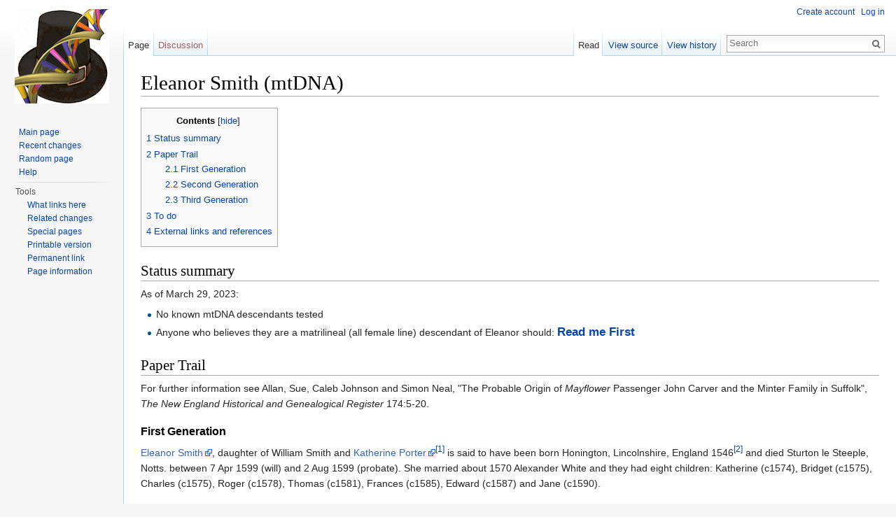

--- FILE ---
content_type: text/html; charset=UTF-8
request_url: https://mayflowerdna.org/wiki/index.php/Eleanor_Smith_(mtDNA)
body_size: 6560
content:
<!DOCTYPE html>
<html lang="en" dir="ltr" class="client-nojs">
<head>
<meta charset="UTF-8" />
<title>Eleanor Smith (mtDNA) - Mayflower DNA</title>
<meta name="generator" content="MediaWiki 1.25.3" />
<link rel="shortcut icon" href="/favicon.ico" />
<link rel="search" type="application/opensearchdescription+xml" href="/wiki/opensearch_desc.php" title="Mayflower DNA (en)" />
<link rel="EditURI" type="application/rsd+xml" href="https://mayflowerdna.org/wiki/api.php?action=rsd" />
<link rel="alternate" hreflang="x-default" href="/wiki/index.php/Eleanor_Smith_(mtDNA)" />
<link rel="alternate" type="application/atom+xml" title="Mayflower DNA Atom feed" href="/wiki/index.php?title=Special:RecentChanges&amp;feed=atom" />
<link rel="stylesheet" href="https://mayflowerdna.org/wiki/load.php?debug=false&amp;lang=en&amp;modules=ext.rtlcite%7Cmediawiki.legacy.commonPrint%2Cshared%7Cmediawiki.sectionAnchor%7Cmediawiki.skinning.interface%7Cmediawiki.ui.button%7Cskins.vector.styles&amp;only=styles&amp;skin=vector&amp;*" />
<meta name="ResourceLoaderDynamicStyles" content="" />
<style>a:lang(ar),a:lang(kk-arab),a:lang(mzn),a:lang(ps),a:lang(ur){text-decoration:none}
/* cache key: mayfhpql_mw716-mw_:resourceloader:filter:minify-css:7:6f9007a375fd95b5aed08d8bd56dc969 */</style>
<script src="https://mayflowerdna.org/wiki/load.php?debug=false&amp;lang=en&amp;modules=startup&amp;only=scripts&amp;skin=vector&amp;*"></script>
<script>if(window.mw){
mw.config.set({"wgCanonicalNamespace":"","wgCanonicalSpecialPageName":false,"wgNamespaceNumber":0,"wgPageName":"Eleanor_Smith_(mtDNA)","wgTitle":"Eleanor Smith (mtDNA)","wgCurRevisionId":14359,"wgRevisionId":14359,"wgArticleId":389,"wgIsArticle":true,"wgIsRedirect":false,"wgAction":"view","wgUserName":null,"wgUserGroups":["*"],"wgCategories":[],"wgBreakFrames":false,"wgPageContentLanguage":"en","wgPageContentModel":"wikitext","wgSeparatorTransformTable":["",""],"wgDigitTransformTable":["",""],"wgDefaultDateFormat":"dmy","wgMonthNames":["","January","February","March","April","May","June","July","August","September","October","November","December"],"wgMonthNamesShort":["","Jan","Feb","Mar","Apr","May","Jun","Jul","Aug","Sep","Oct","Nov","Dec"],"wgRelevantPageName":"Eleanor_Smith_(mtDNA)","wgRelevantArticleId":389,"wgIsProbablyEditable":false,"wgRestrictionEdit":[],"wgRestrictionMove":[]});
}</script><script>if(window.mw){
mw.loader.implement("user.options",function($,jQuery){mw.user.options.set({"variant":"en"});});mw.loader.implement("user.tokens",function($,jQuery){mw.user.tokens.set({"editToken":"+\\","patrolToken":"+\\","watchToken":"+\\"});});
/* cache key: mayfhpql_mw716-mw_:resourceloader:filter:minify-js:7:a5c52c063dc436c1ca7c9f456936a5e9 */
}</script>
<script>if(window.mw){
mw.loader.load(["mediawiki.page.startup","mediawiki.legacy.wikibits","mediawiki.legacy.ajax","skins.vector.js"]);
}</script>
<!--[if lt IE 7]><style type="text/css">body{behavior:url("/wiki/skins/Vector/csshover.min.htc")}</style><![endif]-->
</head>
<body class="mediawiki ltr sitedir-ltr ns-0 ns-subject page-Eleanor_Smith_mtDNA skin-vector action-view">
		<div id="mw-page-base" class="noprint"></div>
		<div id="mw-head-base" class="noprint"></div>
		<div id="content" class="mw-body" role="main">
			<a id="top"></a>

						<div class="mw-indicators">
</div>
			<h1 id="firstHeading" class="firstHeading" lang="en">Eleanor Smith (mtDNA)</h1>
						<div id="bodyContent" class="mw-body-content">
									<div id="siteSub">From Mayflower DNA</div>
								<div id="contentSub"></div>
												<div id="jump-to-nav" class="mw-jump">
					Jump to:					<a href="#mw-head">navigation</a>, 					<a href="#p-search">search</a>
				</div>
				<div id="mw-content-text" lang="en" dir="ltr" class="mw-content-ltr"><div id="toc" class="toc"><div id="toctitle"><h2>Contents</h2></div>
<ul>
<li class="toclevel-1 tocsection-1"><a href="#Status_summary"><span class="tocnumber">1</span> <span class="toctext">Status summary</span></a></li>
<li class="toclevel-1 tocsection-2"><a href="#Paper_Trail"><span class="tocnumber">2</span> <span class="toctext">Paper Trail</span></a>
<ul>
<li class="toclevel-2 tocsection-3"><a href="#First_Generation"><span class="tocnumber">2.1</span> <span class="toctext">First Generation</span></a></li>
<li class="toclevel-2 tocsection-4"><a href="#Second_Generation"><span class="tocnumber">2.2</span> <span class="toctext">Second Generation</span></a></li>
<li class="toclevel-2 tocsection-5"><a href="#Third_Generation"><span class="tocnumber">2.3</span> <span class="toctext">Third Generation</span></a></li>
</ul>
</li>
<li class="toclevel-1 tocsection-6"><a href="#To_do"><span class="tocnumber">3</span> <span class="toctext">To do</span></a></li>
<li class="toclevel-1 tocsection-7"><a href="#External_links_and_references"><span class="tocnumber">4</span> <span class="toctext">External links and references</span></a></li>
</ul>
</div>

<h2><span class="mw-headline" id="Status_summary">Status summary</span></h2>
<p>As of March 29, 2023:
</p>
<ul><li> No known mtDNA descendants tested</li>
<li> Anyone who believes they are a matrilineal (all female line) descendant of Eleanor should: <a href="/wiki/index.php/Read_me_First" title="Read me First"><big><b>Read me First</b></big></a></li></ul>
<h2><span class="mw-headline" id="Paper_Trail">Paper Trail</span></h2>
<p>For further information see Allan, Sue, Caleb Johnson and Simon Neal, "The Probable Origin of <i>Mayflower</i> Passenger John Carver and the Minter Family in Suffolk", <i>The New England Historical and Genealogical Register</i> 174:5-20.
</p>
<h3><span class="mw-headline" id="First_Generation">First Generation</span></h3>
<p><a rel="nofollow" class="external text" href="https://www.wikitree.com/wiki/Smith-1809">Eleanor Smith</a>, daughter of William Smith and <a rel="nofollow" class="external text" href="https://www.wikitree.com/wiki/Porter-130">Katherine Porter</a><sup id="cite_ref-1" class="reference"><a href="#cite_note-1">[1]</a></sup> is said to have been born Honington, Lincolnshire, England 1546<sup id="cite_ref-2" class="reference"><a href="#cite_note-2">[2]</a></sup> and died Sturton le Steeple, Notts. between 7 Apr 1599 (will) and 2 Aug 1599 (probate). She married about 1570 Alexander White and they had eight children: Katherine (c1574), Bridget (c1575), Charles (c1575), Roger (c1578), Thomas (c1581), Frances (c1585), Edward (c1587) and Jane (c1590).
</p>
<h3><span class="mw-headline" id="Second_Generation">Second Generation</span></h3>
<p><a rel="nofollow" class="external text" href="https://www.wikitree.com/wiki/White-11597">Katherine White</a> was born about 1574 and died New Plimoth about first of Jun 1621. She married twice, first before 1598<sup id="cite_ref-3" class="reference"><a href="#cite_note-3">[3]</a></sup> George Leggatt and second <a href="/wiki/index.php/Carver_(Y-DNA)#First_Generation" title="Carver (Y-DNA)">John Carver</a>. By her first husband she had a daughter <a rel="nofollow" class="external text" href="https://www.americanancestors.org/databases/american-ancestors-magazine/image?volumeId=12164&amp;pageName=35&amp;rId=23910174&amp;refreshed=true">Marie/Mary</a> (under 10 in the 1599 will of Katherine's mother, Eleanor SMITH White).<sup id="cite_ref-4" class="reference"><a href="#cite_note-4">[4]</a></sup> Katherine <i>may</i> have had a child by her second huband who was buried Leiden 10 Jul 1609 and/or a child buried Leiden 11 Nov 1617. In any case, there were no surviving children from her second marriage.
</p><p><a rel="nofollow" class="external text" href="https://www.wikitree.com/wiki/White-2017">Bridget White</a> was born about 1575<sup id="cite_ref-5" class="reference"><a href="#cite_note-5">[5]</a></sup> and she wrote her will at Leiden on 28 Oct 1643.<sup id="cite_ref-6" class="reference"><a href="#cite_note-6">[6]</a></sup> She married Greasley, Notts. 15 Feb 1603/4 <a href="/wiki/index.php/Robinson_(Y-DNA)#First_Generation" title="Robinson (Y-DNA)">(Rev.) John Robinson</a>, who later became the pastor of the Separatists congregation at Leiden. Bridget and John had <i>at least</i> ten children: Ann (1604), John (1606), Bridget (1608), <a href="/wiki/index.php/Robinson_(Y-DNA)#Second_Generation" title="Robinson (Y-DNA)">Isaac</a> (1610), Mercy (1612-1623), James (c1614-1638 unm.), <i>poss.</i> Jacob (1616), an infant (bur. 1618), Fear (c1620), infant (bur. 1621) and another infant (bur. 1623).
</p><p><a rel="nofollow" class="external text" href="https://www.wikitree.com/wiki/White-432">Frances White</a> was born about 1585 and died Rotherham, Yorks. about 1636. She married Sturton le Steeple, Notts. 24 Jan 1605 Francis Jessop and they had three children: Edmund, John and Simon.
</p><p><a rel="nofollow" class="external text" href="https://www.wikitree.com/wiki/White-11605">Jane White</a> was born about 1590<sup id="cite_ref-7" class="reference"><a href="#cite_note-7">[7]</a></sup> and died near Amsterdam before Sep 1628 (when her widow remarried). She married Leiden 20 Apr 1611 Randall Thickens but it is currently unknown whether they had any children.
</p>
<h3><span class="mw-headline" id="Third_Generation">Third Generation</span></h3>
<p><a rel="nofollow" class="external text" href="https://www.wikitree.com/wiki/Robinson-2249">Ann Robinson</a> was born (baptized?) Sturton le Steeple, Notts. 16 Aug 1604 and died in what is now the Netherlands 28 Oct 1643. She married bef 1622 Jan Schetter van Utrecht who died by 1625. It is unknown whether she had any children.
</p><p><a rel="nofollow" class="external text" href="https://www.wikitree.com/wiki/Robinson-2227">Bridget Robinson</a> was born Leiden about 1608 and died there in 1671. She married twice, first Leiden 26 May 1629 John Greenwood and then Amsterdam 25 Jul 1637 William Lee. Bridget had two daughters<sup id="cite_ref-8" class="reference"><a href="#cite_note-8">[8]</a></sup> named in her mother's 1643 will:  Maria and Martha.
</p><p><a rel="nofollow" class="external autonumber" href="https://www.americanancestors.org/databases/american-genealogist-the/image?volumeId=11861&amp;pageName=215">[1]</a> <a rel="nofollow" class="external text" href="https://www.wikitree.com/wiki/Robinson-2225">Fear Robinson</a> was born Leiden about 1620 and died there bef 31 May 1670. She married Leiden 9 Sep 1648 John Jennings (II) and they had Bridget, Miriam and Rose (1654).
</p><p><br />
</p>
<ol class="references">
<li id="cite_note-1"><span class="mw-cite-backlink"><a href="#cite_ref-1">↑</a></span> <span class="reference-text">Katherine and her father, Augustine Porter, are named in William Smith's 1551 will.</span>
</li>
<li id="cite_note-2"><span class="mw-cite-backlink"><a href="#cite_ref-2">↑</a></span> <span class="reference-text">She was called under age in her father's [Willmi Smith of "Haningtoy" Lincolns.] 1551 will.</span>
</li>
<li id="cite_note-3"><span class="mw-cite-backlink"><a href="#cite_ref-3">↑</a></span> <span class="reference-text">She had a daughter named in her mother's will of Apr 1599.</span>
</li>
<li id="cite_note-4"><span class="mw-cite-backlink"><a href="#cite_ref-4">↑</a></span> <span class="reference-text">No further record. It is possible she may have been one of the (step-)children of John Carver who died young in Leiden. Alternatively, she may have married prior to the 1620 voyage of the <i>Mayflower</i>.</span>
</li>
<li id="cite_note-5"><span class="mw-cite-backlink"><a href="#cite_ref-5">↑</a></span> <span class="reference-text">Aged about 66 in an affidavit dated 3 Jul 1641.</span>
</li>
<li id="cite_note-6"><span class="mw-cite-backlink"><a href="#cite_ref-6">↑</a></span> <span class="reference-text">Date of probate unknown.</span>
</li>
<li id="cite_note-7"><span class="mw-cite-backlink"><a href="#cite_ref-7">↑</a></span> <span class="reference-text">Her marriage record stated she was from "Bebel" (Beauvale), near Greasley, Notts.</span>
</li>
<li id="cite_note-8"><span class="mw-cite-backlink"><a href="#cite_ref-8">↑</a></span> <span class="reference-text">Both believed to be by her first husband.</span>
</li>
</ol>
<h2><span class="mw-headline" id="To_do">To do</span></h2>
<ul><li> Track down the further history of Marie Leggatt, daughter of Katherine WHITE Leggatt by her first husband.</li></ul>
<h2><span class="mw-headline" id="External_links_and_references">External links and references</span></h2>
<ul><li> Allan, Sue, Caleb Johnson and Simon Neal, "The Probable Origin of <i>Mayflower</i> Passenger John Carver and the Minter Family in Suffolk", <i>The New England Historical and Genealogical Register</i> 174:5-20.</li>
<li> Johnson, Caleb H., "Undiscovered <i>Mayflower</i> Lineages", <i>American Ancestors Magazine</i> 11.4 pp. 34-5.</li>
<li> Roser, Susan E., <i>Mayflower Passenger References: from Contemporary Records and Scholarly Journals</i> Stewart Publishing, Canada, 2nd ed. 2015, pp. 163-72.</li>
<li> Anderson, Robert Charles, <i>The Mayflower Migration: Immigrants to Plymouth, 1620</i> New England Historic Genealogical Society, Boston, MA 2020, pp. 54-56</li>
<li> <a rel="nofollow" class="external text" href="https://pilgrimhall.org/john_catherine_carver.htm">Pilgrim Hall Museum</a> biography of John and Catherine Carver.</li></ul>
<p><br />
© 2015-2023 <i>mayflowerdna.org</i> All Rights Reserved
</p>
<!-- 
NewPP limit report
CPU time usage: 0.085 seconds
Real time usage: 0.092 seconds
Preprocessor visited node count: 194/1000000
Preprocessor generated node count: 626/1000000
Post‐expand include size: 0/2097152 bytes
Template argument size: 0/2097152 bytes
Highest expansion depth: 3/40
Expensive parser function count: 0/100
-->

<!-- 
Transclusion expansion time report (%,ms,calls,template)
100.00%    0.000      1 - -total
-->

<!-- Saved in parser cache with key mayfhpql_mw716-mw_:pcache:idhash:389-0!*!0!!en!*!* and timestamp 20260118142837 and revision id 14359
 -->
</div>									<div class="printfooter">
						Retrieved from "<a dir="ltr" href="https://mayflowerdna.org/wiki/index.php?title=Eleanor_Smith_(mtDNA)&amp;oldid=14359">https://mayflowerdna.org/wiki/index.php?title=Eleanor_Smith_(mtDNA)&amp;oldid=14359</a>"					</div>
													<div id='catlinks' class='catlinks catlinks-allhidden'></div>												<div class="visualClear"></div>
							</div>
		</div>
		<div id="mw-navigation">
			<h2>Navigation menu</h2>

			<div id="mw-head">
									<div id="p-personal" role="navigation" class="" aria-labelledby="p-personal-label">
						<h3 id="p-personal-label">Personal tools</h3>
						<ul>
							<li id="pt-createaccount"><a href="/wiki/index.php?title=Special:UserLogin&amp;returnto=Eleanor+Smith+%28mtDNA%29&amp;type=signup" title="You are encouraged to create an account and log in; however, it is not mandatory">Create account</a></li><li id="pt-login"><a href="/wiki/index.php?title=Special:UserLogin&amp;returnto=Eleanor+Smith+%28mtDNA%29" title="You are encouraged to log in; however, it is not mandatory [o]" accesskey="o">Log in</a></li>						</ul>
					</div>
									<div id="left-navigation">
										<div id="p-namespaces" role="navigation" class="vectorTabs" aria-labelledby="p-namespaces-label">
						<h3 id="p-namespaces-label">Namespaces</h3>
						<ul>
															<li  id="ca-nstab-main" class="selected"><span><a href="/wiki/index.php/Eleanor_Smith_(mtDNA)"  title="View the content page [c]" accesskey="c">Page</a></span></li>
															<li  id="ca-talk" class="new"><span><a href="/wiki/index.php?title=Talk:Eleanor_Smith_(mtDNA)&amp;action=edit&amp;redlink=1"  title="Discussion about the content page [t]" accesskey="t">Discussion</a></span></li>
													</ul>
					</div>
										<div id="p-variants" role="navigation" class="vectorMenu emptyPortlet" aria-labelledby="p-variants-label">
												<h3 id="p-variants-label"><span>Variants</span><a href="#"></a></h3>

						<div class="menu">
							<ul>
															</ul>
						</div>
					</div>
									</div>
				<div id="right-navigation">
										<div id="p-views" role="navigation" class="vectorTabs" aria-labelledby="p-views-label">
						<h3 id="p-views-label">Views</h3>
						<ul>
															<li id="ca-view" class="selected"><span><a href="/wiki/index.php/Eleanor_Smith_(mtDNA)" >Read</a></span></li>
															<li id="ca-viewsource"><span><a href="/wiki/index.php?title=Eleanor_Smith_(mtDNA)&amp;action=edit"  title="This page is protected.&#10;You can view its source [e]" accesskey="e">View source</a></span></li>
															<li id="ca-history" class="collapsible"><span><a href="/wiki/index.php?title=Eleanor_Smith_(mtDNA)&amp;action=history"  title="Past revisions of this page [h]" accesskey="h">View history</a></span></li>
													</ul>
					</div>
										<div id="p-cactions" role="navigation" class="vectorMenu emptyPortlet" aria-labelledby="p-cactions-label">
						<h3 id="p-cactions-label"><span>More</span><a href="#"></a></h3>

						<div class="menu">
							<ul>
															</ul>
						</div>
					</div>
										<div id="p-search" role="search">
						<h3>
							<label for="searchInput">Search</label>
						</h3>

						<form action="/wiki/index.php" id="searchform">
														<div id="simpleSearch">
															<input type="search" name="search" placeholder="Search" title="Search Mayflower DNA [f]" accesskey="f" id="searchInput" /><input type="hidden" value="Special:Search" name="title" /><input type="submit" name="fulltext" value="Search" title="Search the pages for this text" id="mw-searchButton" class="searchButton mw-fallbackSearchButton" /><input type="submit" name="go" value="Go" title="Go to a page with this exact name if exists" id="searchButton" class="searchButton" />								</div>
						</form>
					</div>
									</div>
			</div>
			<div id="mw-panel">
				<div id="p-logo" role="banner"><a class="mw-wiki-logo" href="/wiki/index.php/Mayflower_DNA_Project"  title="Visit the main page"></a></div>
						<div class="portal" role="navigation" id='p-navigation' aria-labelledby='p-navigation-label'>
			<h3 id='p-navigation-label'>Navigation</h3>

			<div class="body">
									<ul>
													<li id="n-mainpage-description"><a href="/wiki/index.php/Mayflower_DNA_Project" title="Visit the main page [z]" accesskey="z">Main page</a></li>
													<li id="n-recentchanges"><a href="/wiki/index.php/Special:RecentChanges" title="A list of recent changes in the wiki [r]" accesskey="r">Recent changes</a></li>
													<li id="n-randompage"><a href="/wiki/index.php/Special:Random" title="Load a random page [x]" accesskey="x">Random page</a></li>
													<li id="n-help"><a href="https://www.mediawiki.org/wiki/Special:MyLanguage/Help:Contents" title="The place to find out">Help</a></li>
											</ul>
							</div>
		</div>
			<div class="portal" role="navigation" id='p-tb' aria-labelledby='p-tb-label'>
			<h3 id='p-tb-label'>Tools</h3>

			<div class="body">
									<ul>
													<li id="t-whatlinkshere"><a href="/wiki/index.php/Special:WhatLinksHere/Eleanor_Smith_(mtDNA)" title="A list of all wiki pages that link here [j]" accesskey="j">What links here</a></li>
													<li id="t-recentchangeslinked"><a href="/wiki/index.php/Special:RecentChangesLinked/Eleanor_Smith_(mtDNA)" title="Recent changes in pages linked from this page [k]" accesskey="k">Related changes</a></li>
													<li id="t-specialpages"><a href="/wiki/index.php/Special:SpecialPages" title="A list of all special pages [q]" accesskey="q">Special pages</a></li>
													<li id="t-print"><a href="/wiki/index.php?title=Eleanor_Smith_(mtDNA)&amp;printable=yes" rel="alternate" title="Printable version of this page [p]" accesskey="p">Printable version</a></li>
													<li id="t-permalink"><a href="/wiki/index.php?title=Eleanor_Smith_(mtDNA)&amp;oldid=14359" title="Permanent link to this revision of the page">Permanent link</a></li>
													<li id="t-info"><a href="/wiki/index.php?title=Eleanor_Smith_(mtDNA)&amp;action=info" title="More information about this page">Page information</a></li>
											</ul>
							</div>
		</div>
				</div>
		</div>
		<div id="footer" role="contentinfo">
							<ul id="footer-info">
											<li id="footer-info-lastmod"> This page was last modified on 5 March 2024, at 23:51.</li>
									</ul>
							<ul id="footer-places">
											<li id="footer-places-privacy"><a href="/wiki/index.php/Mayflower_DNA:Privacy_policy" title="Mayflower DNA:Privacy policy">Privacy policy</a></li>
											<li id="footer-places-about"><a href="/wiki/index.php/Mayflower_DNA:About" title="Mayflower DNA:About">About Mayflower DNA</a></li>
											<li id="footer-places-disclaimer"><a href="/wiki/index.php/Mayflower_DNA:General_disclaimer" title="Mayflower DNA:General disclaimer">Disclaimers</a></li>
									</ul>
										<ul id="footer-icons" class="noprint">
											<li id="footer-poweredbyico">
															<a href="//www.mediawiki.org/"><img src="/wiki/resources/assets/poweredby_mediawiki_88x31.png" alt="Powered by MediaWiki" srcset="/wiki/resources/assets/poweredby_mediawiki_132x47.png 1.5x, /wiki/resources/assets/poweredby_mediawiki_176x62.png 2x" width="88" height="31" /></a>
													</li>
									</ul>
						<div style="clear:both"></div>
		</div>
		<script>if(window.jQuery)jQuery.ready();</script><script>if(window.mw){
mw.loader.state({"site":"ready","user":"ready","user.groups":"ready"});
}</script>
<script>if(window.mw){
mw.loader.load(["ext.cite","mediawiki.toc","mediawiki.action.view.postEdit","mediawiki.user","mediawiki.hidpi","mediawiki.page.ready","mediawiki.searchSuggest"],null,true);
}</script>
<script>if(window.mw){
mw.config.set({"wgBackendResponseTime":278});
}</script>
	</body>
</html>


--- FILE ---
content_type: text/javascript; charset=utf-8
request_url: https://mayflowerdna.org/wiki/load.php?debug=false&lang=en&modules=startup&only=scripts&skin=vector&*
body_size: 3654
content:
var mediaWikiLoadStart=(new Date()).getTime();function isCompatible(ua){if(ua===undefined){ua=navigator.userAgent;}return!((ua.indexOf('MSIE')!==-1&&parseFloat(ua.split('MSIE')[1])<8)||(ua.indexOf('Firefox/')!==-1&&parseFloat(ua.split('Firefox/')[1])<3)||(ua.indexOf('Opera/')!==-1&&(ua.indexOf('Version/')===-1?parseFloat(ua.split('Opera/')[1])<10:parseFloat(ua.split('Version/')[1])<12))||(ua.indexOf('Opera ')!==-1&&parseFloat(ua.split(' Opera ')[1])<10)||ua.match(/BlackBerry[^\/]*\/[1-5]\./)||ua.match(/webOS\/1\.[0-4]/)||ua.match(/PlayStation/i)||ua.match(/SymbianOS|Series60/)||ua.match(/NetFront/)||ua.match(/Opera Mini/)||ua.match(/S40OviBrowser/)||(ua.match(/Glass/)&&ua.match(/Android/)));}var startUp=function(){mw.config=new mw.Map(true);mw.loader.addSource({"local":"/wiki/load.php"});mw.loader.register([["site",1739516292,[],"site"],["noscript",1739516292,[],"noscript"],["filepage",1739516292],["user.groups",1739516292,[],"user"],["user",1739516292,[],"user"],["user.cssprefs",
1739516292,[],"private"],["user.defaults",1739516292],["user.options",1739516292,[6],"private"],["user.tokens",1739516292,[],"private"],["mediawiki.language.data",1739516292,[149]],["mediawiki.skinning.elements",1739516292],["mediawiki.skinning.content",1739516292],["mediawiki.skinning.interface",1739516292],["mediawiki.skinning.content.parsoid",1739516292],["mediawiki.skinning.content.externallinks",1739516292],["jquery.accessKeyLabel",1739516324,[25,43]],["jquery.appear",1739516292],["jquery.arrowSteps",1739516292],["jquery.async",1739516292],["jquery.autoEllipsis",1739516292,[37]],["jquery.badge",1739516292,[146]],["jquery.byteLength",1739516292],["jquery.byteLimit",1739516292,[21]],["jquery.checkboxShiftClick",1739516292],["jquery.chosen",1739516292],["jquery.client",1739516292],["jquery.color",1739516292,[27]],["jquery.colorUtil",1739516292],["jquery.confirmable",1739516292,[150]],["jquery.cookie",1739516292],["jquery.expandableField",1739516292],["jquery.farbtastic",1739516292,[
27]],["jquery.footHovzer",1739516292],["jquery.form",1739516292],["jquery.fullscreen",1739516292],["jquery.getAttrs",1739516292],["jquery.hidpi",1739516292],["jquery.highlightText",1739516292,[43]],["jquery.hoverIntent",1739516292],["jquery.localize",1739516292],["jquery.makeCollapsible",1739516325],["jquery.mockjax",1739516292],["jquery.mw-jump",1739516292],["jquery.mwExtension",1739516292],["jquery.placeholder",1739516292],["jquery.qunit",1739516292],["jquery.qunit.completenessTest",1739516292,[45]],["jquery.spinner",1739516292],["jquery.jStorage",1739516292,[91]],["jquery.suggestions",1739516292,[37]],["jquery.tabIndex",1739516292],["jquery.tablesorter",1739523918,[43,151]],["jquery.textSelection",1739516292,[25]],["jquery.throttle-debounce",1739516292],["jquery.validate",1739516292],["jquery.xmldom",1739516292],["jquery.tipsy",1739516292],["jquery.ui.core",1739516292,[],"jquery.ui"],["jquery.ui.accordion",1739516292,[57,76],"jquery.ui"],["jquery.ui.autocomplete",1739516292,[65],
"jquery.ui"],["jquery.ui.button",1739516292,[57,76],"jquery.ui"],["jquery.ui.datepicker",1739516292,[57],"jquery.ui"],["jquery.ui.dialog",1739516292,[60,63,67,69],"jquery.ui"],["jquery.ui.draggable",1739516292,[57,66],"jquery.ui"],["jquery.ui.droppable",1739516292,[63],"jquery.ui"],["jquery.ui.menu",1739516292,[57,67,76],"jquery.ui"],["jquery.ui.mouse",1739516292,[76],"jquery.ui"],["jquery.ui.position",1739516292,[],"jquery.ui"],["jquery.ui.progressbar",1739516292,[57,76],"jquery.ui"],["jquery.ui.resizable",1739516292,[57,66],"jquery.ui"],["jquery.ui.selectable",1739516292,[57,66],"jquery.ui"],["jquery.ui.slider",1739516292,[57,66],"jquery.ui"],["jquery.ui.sortable",1739516292,[57,66],"jquery.ui"],["jquery.ui.spinner",1739516292,[60],"jquery.ui"],["jquery.ui.tabs",1739516292,[57,76],"jquery.ui"],["jquery.ui.tooltip",1739516292,[57,67,76],"jquery.ui"],["jquery.ui.widget",1739516292,[],"jquery.ui"],["jquery.effects.core",1739516292,[],"jquery.ui"],["jquery.effects.blind",1739516292,[77],
"jquery.ui"],["jquery.effects.bounce",1739516292,[77],"jquery.ui"],["jquery.effects.clip",1739516292,[77],"jquery.ui"],["jquery.effects.drop",1739516292,[77],"jquery.ui"],["jquery.effects.explode",1739516292,[77],"jquery.ui"],["jquery.effects.fade",1739516292,[77],"jquery.ui"],["jquery.effects.fold",1739516292,[77],"jquery.ui"],["jquery.effects.highlight",1739516292,[77],"jquery.ui"],["jquery.effects.pulsate",1739516292,[77],"jquery.ui"],["jquery.effects.scale",1739516292,[77],"jquery.ui"],["jquery.effects.shake",1739516292,[77],"jquery.ui"],["jquery.effects.slide",1739516292,[77],"jquery.ui"],["jquery.effects.transfer",1739516292,[77],"jquery.ui"],["json",1739516292,[],null,null,"return!!(window.JSON\u0026\u0026JSON.stringify\u0026\u0026JSON.parse);"],["moment",1739516292],["mediawiki.apihelp",1739516292,[112]],["mediawiki.template",1739516292],["mediawiki.template.mustache",1739516292],["mediawiki.apipretty",1739516292],["mediawiki.api",1739516292,[128]],["mediawiki.api.category",
1739516292,[123,97]],["mediawiki.api.edit",1739516292,[123,97,8]],["mediawiki.api.login",1739516292,[97]],["mediawiki.api.options",1739516292,[97]],["mediawiki.api.parse",1739516292,[97]],["mediawiki.api.watch",1739516292,[97,8]],["mediawiki.content.json",1739516292],["mediawiki.confirmCloseWindow",1739516292],["mediawiki.debug",1739516292,[32,56]],["mediawiki.debug.init",1739516292,[106]],["mediawiki.feedback",1739516292,[123,116,204]],["mediawiki.filewarning",1739516292,[204]],["mediawiki.helplink",1739516292],["mediawiki.hidpi",1739516292,[36],null,null,"return'srcset'in new Image();"],["mediawiki.hlist",1739516292,[25]],["mediawiki.htmlform",1739521860,[22,43]],["mediawiki.icon",1739516292],["mediawiki.inspect",1739516292,[21,91]],["mediawiki.messagePoster",1739516292,[97,203]],["mediawiki.messagePoster.wikitext",1739516292,[99,116]],["mediawiki.notification",1739516292,[157]],["mediawiki.notify",1739516292],["mediawiki.pager.tablePager",1739516292],["mediawiki.searchSuggest",
1739516326,[35,44,49,97]],["mediawiki.sectionAnchor",1739516292],["mediawiki.Title",1739516292,[21,128]],["mediawiki.toc",1739518257,[29]],["mediawiki.Uri",1739516292,[128]],["mediawiki.user",1739516292,[29,97,7,8]],["mediawiki.userSuggest",1739516292,[49,97]],["mediawiki.util",1739516292,[15,119]],["mediawiki.cookie",1739516292,[29]],["mediawiki.toolbar",1739516292],["mediawiki.action.edit",1739516292,[22,52,132]],["mediawiki.action.edit.styles",1739516292],["mediawiki.action.edit.collapsibleFooter",1739516292,[29,40,114]],["mediawiki.action.edit.preview",1739516292,[33,47,52,137,97,150]],["mediawiki.action.edit.stash",1739516292,[35,97]],["mediawiki.action.history",1739516292,[],"mediawiki.action.history"],["mediawiki.action.history.diff",1739516292,[],"mediawiki.action.history"],["mediawiki.action.view.dblClickEdit",1739516292,[157,7]],["mediawiki.action.view.metadata",1739712319],["mediawiki.action.view.categoryPage.styles",1739516292],["mediawiki.action.view.postEdit",1739518257,[
129,150,94]],["mediawiki.action.view.redirect",1739516292,[25]],["mediawiki.action.view.redirectPage",1739516292],["mediawiki.action.view.rightClickEdit",1739516292],["mediawiki.action.edit.editWarning",1739521504,[52,105,150,7]],["mediawiki.language",1739518257,[147,9]],["mediawiki.cldr",1739516292,[148]],["mediawiki.libs.pluralruleparser",1739516292],["mediawiki.language.init",1739516292],["mediawiki.jqueryMsg",1739516292,[146,128]],["mediawiki.language.months",1739523918,[146]],["mediawiki.language.names",1739516292,[149]],["mediawiki.language.specialCharacters",1739516292,[146]],["mediawiki.libs.jpegmeta",1739516292],["mediawiki.page.gallery",1739516292,[53]],["mediawiki.page.ready",1739516292,[15,23,40,42,44]],["mediawiki.page.startup",1739516292,[128]],["mediawiki.page.patrol.ajax",1739516292,[47,123,97,157,8]],["mediawiki.page.watch.ajax",1739516325,[103,157]],["mediawiki.page.image.pagination",1739516292,[47,125]],["mediawiki.special",1739516292],["mediawiki.special.block",
1739516292,[128]],["mediawiki.special.changeemail",1739516292,[128]],["mediawiki.special.changeslist",1739516292],["mediawiki.special.changeslist.legend",1739516292],["mediawiki.special.changeslist.legend.js",1739516292,[29,40]],["mediawiki.special.changeslist.enhanced",1739516292],["mediawiki.special.edittags",1739516292,[24]],["mediawiki.special.edittags.styles",1739516292],["mediawiki.special.import",1739516292],["mediawiki.special.movePage",1739516292,[22]],["mediawiki.special.pageLanguage",1739516292],["mediawiki.special.pagesWithProp",1739516292],["mediawiki.special.preferences",1739521858,[105,146]],["mediawiki.special.recentchanges",1739516292,[161]],["mediawiki.special.search",1739553975],["mediawiki.special.undelete",1739516292],["mediawiki.special.upload",1739710720,[47,123,97,105,150,154,7,94]],["mediawiki.special.userlogin.common.styles",1739516292],["mediawiki.special.userlogin.signup.styles",1739516292],["mediawiki.special.userlogin.login.styles",1739516292],[
"mediawiki.special.userlogin.common.js",1739521431],["mediawiki.special.userlogin.signup.js",1739530159,[53,97,150]],["mediawiki.special.unwatchedPages",1739516292,[123,103]],["mediawiki.special.javaScriptTest",1739516292,[125]],["mediawiki.special.version",1739516292],["mediawiki.legacy.config",1739516292],["mediawiki.legacy.ajax",1739516292,[193]],["mediawiki.legacy.commonPrint",1739516292],["mediawiki.legacy.protect",1739516292,[22]],["mediawiki.legacy.shared",1739516292],["mediawiki.legacy.oldshared",1739516292],["mediawiki.legacy.wikibits",1739516292,[128]],["mediawiki.ui",1739516292],["mediawiki.ui.checkbox",1739516292],["mediawiki.ui.radio",1739516292],["mediawiki.ui.anchor",1739516292],["mediawiki.ui.button",1739516292],["mediawiki.ui.input",1739516292],["mediawiki.ui.icon",1739516292],["mediawiki.ui.text",1739516292],["es5-shim",1739516292,[],null,null,"return(function(){'use strict';return!this\u0026\u0026!!Function.prototype.bind;}());"],["oojs",1739516292,[202,91]],[
"oojs-ui",1739516292,[203,205]],["oojs-ui.styles",1739516292],["skins.cologneblue",1739516292],["skins.modern",1739516292],["skins.monobook.styles",1739516292],["skins.vector.styles",1739516292],["skins.vector.js",1739516292,[50,53]],["ext.cite",1739518257],["ext.rtlcite",1739516292]]);mw.config.set({"wgLoadScript":"/wiki/load.php","debug":false,"skin":"vector","stylepath":"/wiki/skins","wgUrlProtocols":"bitcoin\\:|ftp\\:\\/\\/|ftps\\:\\/\\/|geo\\:|git\\:\\/\\/|gopher\\:\\/\\/|http\\:\\/\\/|https\\:\\/\\/|irc\\:\\/\\/|ircs\\:\\/\\/|magnet\\:|mailto\\:|mms\\:\\/\\/|news\\:|nntp\\:\\/\\/|redis\\:\\/\\/|sftp\\:\\/\\/|sip\\:|sips\\:|sms\\:|ssh\\:\\/\\/|svn\\:\\/\\/|tel\\:|telnet\\:\\/\\/|urn\\:|worldwind\\:\\/\\/|xmpp\\:|\\/\\/","wgArticlePath":"/wiki/index.php/$1","wgScriptPath":"/wiki","wgScriptExtension":".php","wgScript":"/wiki/index.php","wgSearchType":null,"wgVariantArticlePath":false,"wgActionPaths":{},"wgServer":"https://mayflowerdna.org","wgServerName":"mayflowerdna.org",
"wgUserLanguage":"en","wgContentLanguage":"en","wgTranslateNumerals":true,"wgVersion":"1.25.3","wgEnableAPI":true,"wgEnableWriteAPI":true,"wgMainPageTitle":"Mayflower DNA Project","wgFormattedNamespaces":{"-2":"Media","-1":"Special","0":"","1":"Talk","2":"User","3":"User talk","4":"Mayflower DNA","5":"Mayflower DNA talk","6":"File","7":"File talk","8":"MediaWiki","9":"MediaWiki talk","10":"Template","11":"Template talk","12":"Help","13":"Help talk","14":"Category","15":"Category talk"},"wgNamespaceIds":{"media":-2,"special":-1,"":0,"talk":1,"user":2,"user_talk":3,"mayflower_dna":4,"mayflower_dna_talk":5,"file":6,"file_talk":7,"mediawiki":8,"mediawiki_talk":9,"template":10,"template_talk":11,"help":12,"help_talk":13,"category":14,"category_talk":15,"image":6,"image_talk":7,"project":4,"project_talk":5},"wgContentNamespaces":[0],"wgSiteName":"Mayflower DNA","wgDBname":"mayfhpql_mw716","wgAvailableSkins":{"cologneblue":"CologneBlue","modern":"Modern","monobook":"MonoBook","vector":
"Vector","fallback":"Fallback","apioutput":"ApiOutput"},"wgExtensionAssetsPath":"/wiki/extensions","wgCookiePrefix":"mayfhpql_mw716_mw_","wgCookieDomain":"","wgCookiePath":"/","wgCookieExpiration":15552000,"wgResourceLoaderMaxQueryLength":512,"wgCaseSensitiveNamespaces":[],"wgLegalTitleChars":" %!\"$\u0026'()*,\\-./0-9:;=?@A-Z\\\\\\^_`a-z~+\\u0080-\\uFFFF","wgResourceLoaderStorageVersion":1,"wgResourceLoaderStorageEnabled":false});};if(isCompatible()){document.write("\u003Cscript src=\"/wiki/load.php?debug=false\u0026amp;lang=en\u0026amp;modules=jquery%2Cmediawiki\u0026amp;only=scripts\u0026amp;skin=vector\u0026amp;version=20151111T080055Z\"\u003E\u003C/script\u003E");};
/* cache key: mayfhpql_mw716-mw_:resourceloader:filter:minify-js:7:f3c28df52aaa18f27edb61dc89178741 */